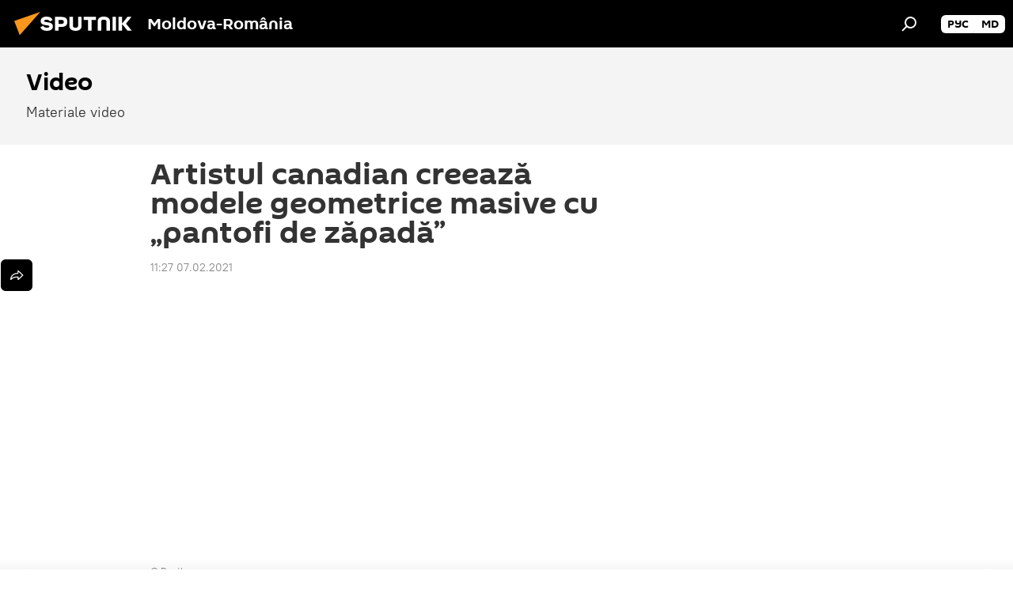

--- FILE ---
content_type: text/html; charset=utf-8
request_url: https://ro.sputniknews.com/20210207/Artistul-canadian-creeaz-modele-geometrice-masive-cu-pantofi-de-zpad-33524912.html
body_size: 15946
content:
<!DOCTYPE html><html lang="ro" data-lang="ron" data-charset="" dir="ltr"><head prefix="og: http://ogp.me/ns# fb: http://ogp.me/ns/fb# article: http://ogp.me/ns/article#"><title>Artistul canadian creează modele geometrice masive cu „pantofi de zăpadă”</title><meta name="description" content="Kim Asmussen Formații geometrice impresionante au putut fi văzute pe câmpurile acoperite de zăpadă din jurul orașului Schreiber din Ontario, în imagini filmate... 07.02.2021, Sputnik Moldova-România"><meta name="keywords" content="multimedia"><meta http-equiv="X-UA-Compatible" content="IE=edge,chrome=1"><meta http-equiv="Content-Type" content="text/html; charset=utf-8"><meta name="robots" content="index, follow, max-image-preview:large"><meta name="viewport" content="width=device-width, initial-scale=1.0, maximum-scale=1.0, user-scalable=yes"><meta name="HandheldFriendly" content="true"><meta name="MobileOptimzied" content="width"><meta name="referrer" content="always"><meta name="format-detection" content="telephone=no"><meta name="format-detection" content="address=no"><link rel="alternate" type="application/rss+xml" href="https://ro.sputniknews.com/export/rss2/archive/index.xml"><link rel="canonical" href="https://ro.sputniknews.com/20210207/Artistul-canadian-creeaz-modele-geometrice-masive-cu-pantofi-de-zpad-33524912.html"><link rel="preload" as="image" href="https://cdnn1.img.md.sputniknews.com/img/07e5/02/07/33524879_6:0:1280:720_1920x0_80_0_0_e17aadfd4d3f5ac0a3d7d1d8f4d3a5aa.jpg.webp" imagesrcset="https://cdnn1.img.md.sputniknews.com/img/07e5/02/07/33524879_6:0:1280:720_640x0_80_0_0_4c87b30826dfb483833cfcfef4dd3bfc.jpg.webp 640w,https://cdnn1.img.md.sputniknews.com/img/07e5/02/07/33524879_6:0:1280:720_1280x0_80_0_0_62e62ff162a6575092f0e8a779bbf0be.jpg.webp 1280w,https://cdnn1.img.md.sputniknews.com/img/07e5/02/07/33524879_6:0:1280:720_1920x0_80_0_0_e17aadfd4d3f5ac0a3d7d1d8f4d3a5aa.jpg.webp 1920w"><link rel="preconnect" href="https://cdnn1.img.md.sputniknews.com/images/"><link rel="dns-prefetch" href="https://cdnn1.img.md.sputniknews.com/images/"><link rel="alternate" hreflang="ro" href="https://ro.sputniknews.com/20210207/Artistul-canadian-creeaz-modele-geometrice-masive-cu-pantofi-de-zpad-33524912.html"><link rel="alternate" hreflang="x-default" href="https://ro.sputniknews.com/20210207/Artistul-canadian-creeaz-modele-geometrice-masive-cu-pantofi-de-zpad-33524912.html"><link rel="apple-touch-icon" sizes="57x57" href="https://cdnn1.img.md.sputniknews.com/i/favicon/favicon-57x57.png"><link rel="apple-touch-icon" sizes="60x60" href="https://cdnn1.img.md.sputniknews.com/i/favicon/favicon-60x60.png"><link rel="apple-touch-icon" sizes="72x72" href="https://cdnn1.img.md.sputniknews.com/i/favicon/favicon-72x72.png"><link rel="apple-touch-icon" sizes="76x76" href="https://cdnn1.img.md.sputniknews.com/i/favicon/favicon-76x76.png"><link rel="apple-touch-icon" sizes="114x114" href="https://cdnn1.img.md.sputniknews.com/i/favicon/favicon-114x114.png"><link rel="apple-touch-icon" sizes="120x120" href="https://cdnn1.img.md.sputniknews.com/i/favicon/favicon-120x120.png"><link rel="apple-touch-icon" sizes="144x144" href="https://cdnn1.img.md.sputniknews.com/i/favicon/favicon-144x144.png"><link rel="apple-touch-icon" sizes="152x152" href="https://cdnn1.img.md.sputniknews.com/i/favicon/favicon-152x152.png"><link rel="apple-touch-icon" sizes="180x180" href="https://cdnn1.img.md.sputniknews.com/i/favicon/favicon-180x180.png"><link rel="icon" type="image/png" sizes="192x192" href="https://cdnn1.img.md.sputniknews.com/i/favicon/favicon-192x192.png"><link rel="icon" type="image/png" sizes="32x32" href="https://cdnn1.img.md.sputniknews.com/i/favicon/favicon-32x32.png"><link rel="icon" type="image/png" sizes="96x96" href="https://cdnn1.img.md.sputniknews.com/i/favicon/favicon-96x96.png"><link rel="icon" type="image/png" sizes="16x16" href="https://cdnn1.img.md.sputniknews.com/i/favicon/favicon-16x16.png"><link rel="manifest" href="/project_data/manifest.json?4"><meta name="msapplication-TileColor" content="#F4F4F4"><meta name="msapplication-TileImage" content="https://cdnn1.img.md.sputniknews.com/i/favicon/favicon-144x144.png"><meta name="theme-color" content="#F4F4F4"><link rel="shortcut icon" href="https://cdnn1.img.md.sputniknews.com/i/favicon/favicon.ico"><meta property="fb:app_id" content="565979577238890"><meta property="fb:pages" content="1244227432255085"><meta name="analytics:lang" content="ron"><meta name="analytics:title" content="Artistul canadian creează modele geometrice masive cu „pantofi de zăpadă”"><meta name="analytics:keyw" content="video, multimedia"><meta name="analytics:rubric" content=""><meta name="analytics:tags" content="Video, Multimedia"><meta name="analytics:site_domain" content="ro.sputniknews.com"><meta name="analytics:article_id" content="33524912"><meta name="analytics:url" content="https://ro.sputniknews.com/20210207/Artistul-canadian-creeaz-modele-geometrice-masive-cu-pantofi-de-zpad-33524912.html"><meta name="analytics:p_ts" content="1612690031"><meta name="analytics:author" content="Sputnik Moldova-România"><meta name="analytics:isscroll" content="0"><meta property="og:url" content="https://ro.sputniknews.com/20210207/Artistul-canadian-creeaz-modele-geometrice-masive-cu-pantofi-de-zpad-33524912.html"><meta property="og:title" content="Artistul canadian creează modele geometrice masive cu „pantofi de zăpadă”"><meta property="og:description" content="Kim Asmussen Formații geometrice impresionante au putut fi văzute pe câmpurile acoperite de zăpadă din jurul orașului Schreiber din Ontario, în imagini filmate în ultimele săptămâni."><meta property="og:type" content="article"><meta property="og:site_name" content="Sputnik Moldova-România"><meta property="og:locale" content="ro_MD"><meta property="og:image" content="https://cdnn1.img.md.sputniknews.com/img/07e5/02/07/33524879_6:0:1280:720_2072x0_60_0_0_1375d69d6e625c66404002b440c1ad34.jpg.webp"><meta name="relap-image" content="https://cdnn1.img.md.sputniknews.com/i/logo/logo-social.png"><meta name="twitter:card" content="summary_large_image"><meta name="twitter:image" content="https://cdnn1.img.md.sputniknews.com/img/07e5/02/07/33524879_6:0:1280:720_2072x0_60_0_0_1375d69d6e625c66404002b440c1ad34.jpg.webp"><meta property="article:published_time" content="20210207T1127+0200"><meta property="article:author" content="Sputnik Moldova-România"><link rel="author" href="https://ro.sputniknews.com"><meta property="article:section" content="Știri"><meta property="article:tag" content="Multimedia"><meta name="relap-entity-id" content="33524912"><meta property="fb:pages" content="1244227432255085"><link rel="amphtml" href="https://ro.sputniknews.com/amp/20210207/Artistul-canadian-creeaz-modele-geometrice-masive-cu-pantofi-de-zpad-33524912.html"><link rel="preload" as="style" onload="this.onload=null;this.rel='stylesheet'" type="text/css" href="https://cdnn1.img.md.sputniknews.com/css/libs/fonts.min.css?911eb65935"><link rel="stylesheet" type="text/css" href="https://cdnn1.img.md.sputniknews.com/css/common.min.css?9149894256"><link rel="stylesheet" type="text/css" href="https://cdnn1.img.md.sputniknews.com/css/article.min.css?913fe17605"><script src="https://cdnn1.img.md.sputniknews.com/min/js/dist/head.js?9c9052ef3"></script><script data-iub-purposes="1">var _paq = _paq || []; (function() {var stackDomain = window.location.hostname.split('.').reverse();var domain = stackDomain[1] + '.' + stackDomain[0];_paq.push(['setCDNMask', new RegExp('cdn(\\w+).img.'+domain)]); _paq.push(['setSiteId', 'sputnik_md']); _paq.push(['trackPageView']); _paq.push(['enableLinkTracking']); var d=document, g=d.createElement('script'), s=d.getElementsByTagName('script')[0]; g.type='text/javascript'; g.defer=true; g.async=true; g.src='//a.sputniknews.com/js/sputnik.js'; s.parentNode.insertBefore(g,s); } )();</script><script type="text/javascript" src="https://cdnn1.img.md.sputniknews.com/min/js/libs/banners/adfx.loader.bind.js?98d724fe2"></script><script>
                (window.yaContextCb = window.yaContextCb || []).push(() => {
                    replaceOriginalAdFoxMethods();
                    window.Ya.adfoxCode.hbCallbacks = window.Ya.adfoxCode.hbCallbacks || [];
                })
            </script><!--В <head> сайта один раз добавьте код загрузчика-->
<script>window.yaContextCb = window.yaContextCb || []</script>
<script src="https://yandex.ru/ads/system/context.js" async></script><script>var endlessScrollFirst = 33524912; var endlessScrollUrl = '/services/article/infinity/'; var endlessScrollAlgorithm = ''; var endlessScrollQueue = [60122689, 60120510, 60073829, 60046531, 60039966, 59980350, 59978923, 59949126, 59946120, 59945929, 59733207, 59686929, 59602564, 59597663, 59573548];</script><script>var endlessScrollFirst = 33524912; var endlessScrollUrl = '/services/article/infinity/'; var endlessScrollAlgorithm = ''; var endlessScrollQueue = [60122689, 60120510, 60073829, 60046531, 60039966, 59980350, 59978923, 59949126, 59946120, 59945929, 59733207, 59686929, 59602564, 59597663, 59573548];</script></head><body id="body" data-ab="a" data-emoji="0" class="site_md m-page-article "><div class="schema_org" itemscope="itemscope" itemtype="https://schema.org/WebSite"><meta itemprop="name" content="Sputnik Moldova-România"><meta itemprop="alternateName" content="Sputnik Moldova-România"><meta itemprop="description" content="Știri de ultimă oră din România și din lume, știri pe surse interne și știri oficiale, externe legate de Rusia, UE, SUA, NATO – pe Sputnik ro"><a itemprop="url" href="https://ro.sputniknews.com" title="Sputnik Moldova-România"> </a><meta itemprop="image" content="https://ro.sputniknews.com/i/logo/logo.png"></div><ul class="schema_org" itemscope="itemscope" itemtype="http://schema.org/BreadcrumbList"><li itemprop="itemListElement" itemscope="itemscope" itemtype="http://schema.org/ListItem"><meta itemprop="name" content="Sputnik Moldova-România"><meta itemprop="position" content="1"><meta itemprop="item" content="https://ro.sputniknews.com"><a itemprop="url" href="https://ro.sputniknews.com" title="Sputnik Moldova-România"> </a></li><li itemprop="itemListElement" itemscope="itemscope" itemtype="http://schema.org/ListItem"><meta itemprop="name" content="Știri"><meta itemprop="position" content="2"><meta itemprop="item" content="https://ro.sputniknews.com/20210207/"><a itemprop="url" href="https://ro.sputniknews.com/20210207/" title="Știri"> </a></li><li itemprop="itemListElement" itemscope="itemscope" itemtype="http://schema.org/ListItem"><meta itemprop="name" content="Artistul canadian creează modele geometrice masive cu „pantofi de zăpadă”"><meta itemprop="position" content="3"><meta itemprop="item" content="https://ro.sputniknews.com/20210207/Artistul-canadian-creeaz-modele-geometrice-masive-cu-pantofi-de-zpad-33524912.html"><a itemprop="url" href="https://ro.sputniknews.com/20210207/Artistul-canadian-creeaz-modele-geometrice-masive-cu-pantofi-de-zpad-33524912.html" title="Artistul canadian creează modele geometrice masive cu „pantofi de zăpadă”"> </a></li></ul><div class="container"><div class="banner m-before-header m-article-desktop" data-position="article_desktop_header" data-infinity="1"><aside class="banner__content"><iframe class="relap-runtime-iframe" style="position:absolute;top:-9999px;left:-9999px;visibility:hidden;" srcdoc="<script src='https://relap.io/v7/relap.js' data-relap-token='HvaPHeJmpVila25r'></script>"></iframe>

<!--AdFox START-->
<!--riaru-->
<!--Площадка: md.sputniknews.ru / * / *-->
<!--Тип баннера: 100%x-->
<!--Расположение: 38323_r-bn23-х120-desk-->
<div id="adfox_article_desk100_120-1_1"></div>
<script>
    window.yaContextCb.push(()=>{
        Ya.adfoxCode.create({
            ownerId: 249922,
        containerId: 'adfox_article_desk100_120-1_1',
            params: {
                pp: 'bqot',
            ps: 'ckbh',
            p2: 'fluh',
            puid1: '',
            puid2: '',
            puid3: '',
            puid4: 'video:multimedia',
            puid5: ''
            }
        })
    })
</script></aside></div><div class="banner m-before-header m-article-mobile" data-position="article_mobile_header" data-infinity="1"><aside class="banner__content"><!--AdFox START-->
<!--riaru-->
<!--Площадка: md.sputniknews.ru / * / *-->
<!--Тип баннера: 100%x-->
<!--Расположение: 38328_r-bn28-х100-mob-->
<div id="adfox_article_mob-1-100-300_1"></div>
<script>
    window.yaContextCb.push(()=>{
        Ya.adfoxCode.create({
            ownerId: 249922,
        containerId: 'adfox_article_mob-1-100-300_1',
            params: {
                pp: 'bqov',
            ps: 'ckbh',
            p2: 'fluh',
            puid1: '',
            puid2: '',
            puid3: '',
            puid4: 'video:multimedia',
            puid5: ''
            }
        })
    })
</script></aside></div></div><div class="page" id="page"><div id="alerts"><script type="text/template" id="alertAfterRegisterTemplate">
                    
                        <div class="auth-alert m-hidden" id="alertAfterRegister">
                            <div class="auth-alert__text">
                                <%- data.success_title %> <br />
                                <%- data.success_email_1 %>
                                <span class="m-email"></span>
                                <%- data.success_email_2 %>
                            </div>
                            <div class="auth-alert__btn">
                                <button class="form__btn m-min m-black confirmEmail">
                                    <%- data.send %>
                                </button>
                            </div>
                        </div>
                    
                </script><script type="text/template" id="alertAfterRegisterNotifyTemplate">
                    
                        <div class="auth-alert" id="alertAfterRegisterNotify">
                            <div class="auth-alert__text">
                                <%- data.golink_1 %>
                                <span class="m-email">
                                    <%- user.mail %>
                                </span>
                                <%- data.golink_2 %>
                            </div>
                            <% if (user.registerConfirmCount <= 2 ) {%>
                                <div class="auth-alert__btn">
                                    <button class="form__btn m-min m-black confirmEmail">
                                        <%- data.send %>
                                    </button>
                                </div>
                            <% } %>
                        </div>
                    
                </script></div><div class="anchor" id="anchor"><div class="header " id="header"><div class="m-relative"><div class="container m-header"><div class="header__wrap"><div class="header__name"><div class="header__logo"><a href="/" title="Sputnik Moldova-România"><svg xmlns="http://www.w3.org/2000/svg" width="176" height="44" viewBox="0 0 176 44" fill="none"><path class="chunk_1" fill-rule="evenodd" clip-rule="evenodd" d="M45.8073 18.3817C45.8073 19.5397 47.1661 19.8409 49.3281 20.0417C54.1074 20.4946 56.8251 21.9539 56.8461 25.3743C56.8461 28.7457 54.2802 30.9568 48.9989 30.9568C44.773 30.9568 42.1067 29.1496 41 26.5814L44.4695 24.5688C45.3754 25.9277 46.5334 27.0343 49.4005 27.0343C51.3127 27.0343 52.319 26.4296 52.319 25.5751C52.319 24.5665 51.6139 24.2163 48.3942 23.866C43.7037 23.3617 41.3899 22.0029 41.3899 18.5824C41.3899 15.9675 43.3511 13 48.9359 13C52.9611 13 55.6274 14.8095 56.4305 17.1746L53.1105 19.1358C53.0877 19.1012 53.0646 19.0657 53.041 19.0295C52.4828 18.1733 51.6672 16.9224 48.6744 16.9224C46.914 16.9224 45.8073 17.4758 45.8073 18.3817ZM67.4834 13.3526H59.5918V30.707H64.0279V26.0794H67.4484C72.1179 26.0794 75.0948 24.319 75.0948 19.6401C75.0854 15.3138 72.6199 13.3526 67.4834 13.3526ZM67.4834 22.206H64.0186V17.226H67.4834C69.8975 17.226 70.654 18.0291 70.654 19.6891C70.6587 21.6527 69.6524 22.206 67.4834 22.206ZM88.6994 24.7206C88.6994 26.2289 87.4924 27.0857 85.3794 27.0857C83.3178 27.0857 82.1597 26.2289 82.1597 24.7206V13.3526H77.7236V25.0264C77.7236 28.6477 80.7425 30.9615 85.4704 30.9615C89.9999 30.9615 93.1168 28.8601 93.1168 25.0264V13.3526H88.6808L88.6994 24.7206ZM136.583 13.3526H132.159V30.7023H136.583V13.3526ZM156.097 13.3526L149.215 21.9235L156.45 30.707H151.066L144.276 22.4559V30.707H139.85V13.3526H144.276V21.8021L151.066 13.3526H156.097ZM95.6874 17.226H101.221V30.707H105.648V17.226H111.181V13.3526H95.6874V17.226ZM113.49 18.7342C113.49 15.2134 116.458 13 121.085 13C125.715 13 128.888 15.0616 128.902 18.7342V30.707H124.466V18.935C124.466 17.6789 123.259 16.8734 121.146 16.8734C119.094 16.8734 117.926 17.6789 117.926 18.935V30.707H113.49V18.7342Z" fill="white"></path><path class="chunk_2" d="M41 7L14.8979 36.5862L8 18.431L41 7Z" fill="#F8961D"></path></svg></a></div><div class="header__project"><span class="header__project-title">Moldova-România</span></div></div><div class="header__controls" data-nosnippet=""><div class="share m-header" data-id="33524912" data-url="https://ro.sputniknews.com/20210207/Artistul-canadian-creeaz-modele-geometrice-masive-cu-pantofi-de-zpad-33524912.html" data-title="Artistul canadian creează modele geometrice masive cu „pantofi de zăpadă”"></div><div class="header__menu"><span class="header__menu-item" data-modal-open="search"><svg class="svg-icon"><use xmlns:xlink="http://www.w3.org/1999/xlink" xlink:href="/i/sprites/package/inline.svg?63#search"></use></svg></span></div><div class="switcher m-double"><div class="switcher__label"><span class="switcher__title"></span><span class="switcher__icon"><svg class="svg-icon"><use xmlns:xlink="http://www.w3.org/1999/xlink" xlink:href="/i/sprites/package/inline.svg?63#arrowDown"></use></svg></span></div><div class="switcher__dropdown"><div translate="no" class="notranslate"><div class="switcher__list"><a href="https://md.sputniknews.ru/" class="switcher__link"><span class="switcher__project">Sputnik Молдова</span><span class="switcher__abbr" data-abbr="рус">рус</span></a><a href="https://md.sputniknews.com/" class="switcher__link"><span class="switcher__project">Sputnik Moldova</span><span class="switcher__abbr" data-abbr="md">md</span></a></div></div></div></div></div></div></div></div></div></div><script>var GLOBAL = GLOBAL || {}; GLOBAL.translate = {}; GLOBAL.rtl = 0; GLOBAL.lang = "ron"; GLOBAL.design = "md"; GLOBAL.charset = ""; GLOBAL.project = "sputnik_md"; GLOBAL.htmlCache = 1; GLOBAL.translate.search = {}; GLOBAL.translate.search.notFound = "Nu a fost găsit nimic"; GLOBAL.translate.search.stringLenght = "Introduceți mai multe litere pentru căutare"; GLOBAL.www = "https://ro.sputniknews.com"; GLOBAL.seo = {}; GLOBAL.seo.title = ""; GLOBAL.seo.keywords = ""; GLOBAL.seo.description = ""; GLOBAL.sock = {}; GLOBAL.sock.server = "https://cm.sputniknews.com/chat"; GLOBAL.sock.lang = "ron"; GLOBAL.sock.project = "sputnik_md"; GLOBAL.social = {}; GLOBAL.social.fbID = "565979577238890"; GLOBAL.share = [ { name: 'twitter', mobile: false },{ name: 'odnoklassniki', mobile: false },{ name: 'telegram', mobile: false },{ name: 'whatsapp', mobile: false },{ name: 'messenger', mobile: true } ]; GLOBAL.csrf_token = ''; GLOBAL.search = {}; GLOBAL.auth = {}; GLOBAL.auth.status = 'error'; GLOBAL.auth.provider = ''; GLOBAL.auth.twitter = '/id/twitter/request/'; GLOBAL.auth.facebook = '/id/facebook/request/'; GLOBAL.auth.vkontakte = '/id/vkontakte/request/'; GLOBAL.auth.google = '/id/google/request/'; GLOBAL.auth.ok = '/id/ok/request/'; GLOBAL.auth.apple = '/id/apple/request/'; GLOBAL.auth.moderator = ''; GLOBAL.user = {}; GLOBAL.user.id = ""; GLOBAL.user.emailActive = ""; GLOBAL.user.registerConfirmCount = 0; GLOBAL.article = GLOBAL.article || {}; GLOBAL.article.id = 33524912; GLOBAL.article.chat_expired = !!1; GLOBAL.chat = GLOBAL.chat || {}; GLOBAL.chat.show = !!1; GLOBAL.locale = {"convertDate":{"yesterday":"Ieri","hours":{"nominative":"%{s} \u043c\u0438\u043d\u0443\u0442\u0443 \u043d\u0430\u0437\u0430\u0434","genitive":"%{s} \u043c\u0438\u043d\u0443\u0442\u044b \u043d\u0430\u0437\u0430\u0434"},"minutes":{"nominative":"%{s} \u0447\u0430\u0441 \u043d\u0430\u0437\u0430\u0434","genitive":"%{s} \u0447\u0430\u0441\u0430 \u043d\u0430\u0437\u0430\u0434"}},"js_templates":{"unread":"\u041d\u0435\u043f\u0440\u043e\u0447\u0438\u0442\u0430\u043d\u043d\u044b\u0435","you":"\u0412\u044b","author":"\u0430\u0432\u0442\u043e\u0440","report":"\u041f\u043e\u0436\u0430\u043b\u043e\u0432\u0430\u0442\u044c\u0441\u044f","reply":"\u041e\u0442\u0432\u0435\u0442\u0438\u0442\u044c","block":"\u0417\u0430\u0431\u043b\u043e\u043a\u0438\u0440\u043e\u0432\u0430\u0442\u044c","remove":"\u0423\u0434\u0430\u043b\u0438\u0442\u044c","closeall":"\u0417\u0430\u043a\u0440\u044b\u0442\u044c \u0432\u0441\u0435","notifications":"Notificaciones","disable_twelve":"\u041e\u0442\u043a\u043b\u044e\u0447\u0438\u0442\u044c \u043d\u0430 12 \u0447\u0430\u0441\u043e\u0432","new_message":"\u041d\u043e\u0432\u043e\u0435 \u0441\u043e\u043e\u0431\u0449\u0435\u043d\u0438\u0435 \u043e\u0442sputniknews.ru","acc_block":"\u0412\u0430\u0448 \u0430\u043a\u043a\u0430\u0443\u043d\u0442 \u0437\u0430\u0431\u043b\u043e\u043a\u0438\u0440\u043e\u0432\u0430\u043d \u0430\u0434\u043c\u0438\u043d\u0438\u0441\u0442\u0440\u0430\u0442\u043e\u0440\u043e\u043c \u0441\u0430\u0439\u0442\u0430","acc_unblock":"\u0412\u0430\u0448 \u0430\u043a\u043a\u0430\u0443\u043d\u0442 \u0440\u0430\u0437\u0431\u043b\u043e\u043a\u0438\u0440\u043e\u0432\u0430\u043d \u0430\u0434\u043c\u0438\u043d\u0438\u0441\u0442\u0440\u0430\u0442\u043e\u0440\u043e\u043c \u0441\u0430\u0439\u0442\u0430","you_subscribe_1":"\u0412\u044b \u043f\u043e\u0434\u043f\u0438\u0441\u0430\u043d\u044b \u043d\u0430 \u0442\u0435\u043c\u0443 ","you_subscribe_2":"\u0423\u043f\u0440\u0430\u0432\u043b\u044f\u0442\u044c \u0441\u0432\u043e\u0438\u043c\u0438 \u043f\u043e\u0434\u043f\u0438\u0441\u043a\u0430\u043c\u0438 \u0432\u044b \u043c\u043e\u0436\u0435\u0442\u0435 \u0432 \u043b\u0438\u0447\u043d\u043e\u043c \u043a\u0430\u0431\u0438\u043d\u0435\u0442\u0435","you_received_warning_1":"\u0412\u044b \u043f\u043e\u043b\u0443\u0447\u0438\u043b\u0438 ","you_received_warning_2":" \u043f\u0440\u0435\u0434\u0443\u043f\u0440\u0435\u0436\u0434\u0435\u043d\u0438\u0435. \u0423\u0432\u0430\u0436\u0430\u0439\u0442\u0435 \u0434\u0440\u0443\u0433\u0438\u0445 \u0443\u0447\u0430\u0441\u0442\u043d\u0438\u043a\u043e\u0432 \u0438 \u043d\u0435 \u043d\u0430\u0440\u0443\u0448\u0430\u0439\u0442\u0435 \u043f\u0440\u0430\u0432\u0438\u043b\u0430 \u043a\u043e\u043c\u043c\u0435\u043d\u0442\u0438\u0440\u043e\u0432\u0430\u043d\u0438\u044f. \u041f\u043e\u0441\u043b\u0435 \u0442\u0440\u0435\u0442\u044c\u0435\u0433\u043e \u043d\u0430\u0440\u0443\u0448\u0435\u043d\u0438\u044f \u0432\u044b \u0431\u0443\u0434\u0435\u0442\u0435 \u0437\u0430\u0431\u043b\u043e\u043a\u0438\u0440\u043e\u0432\u0430\u043d\u044b \u043d\u0430 12 \u0447\u0430\u0441\u043e\u0432.","block_time":"\u0421\u0440\u043e\u043a \u0431\u043b\u043e\u043a\u0438\u0440\u043e\u0432\u043a\u0438: ","hours":" \u0447\u0430\u0441\u043e\u0432","forever":"\u043d\u0430\u0432\u0441\u0435\u0433\u0434\u0430","feedback":"\u0421\u0432\u044f\u0437\u0430\u0442\u044c\u0441\u044f","my_subscriptions":"\u041c\u043e\u0438 \u043f\u043e\u0434\u043f\u0438\u0441\u043a\u0438","rules":"\u041f\u0440\u0430\u0432\u0438\u043b\u0430 \u043a\u043e\u043c\u043c\u0435\u043d\u0442\u0438\u0440\u043e\u0432\u0430\u043d\u0438\u044f \u043c\u0430\u0442\u0435\u0440\u0438\u0430\u043b\u043e\u0432","chat":"\u0427\u0430\u0442: ","chat_new_messages":"\u041d\u043e\u0432\u044b\u0435 \u0441\u043e\u043e\u0431\u0449\u0435\u043d\u0438\u044f \u0432 \u0447\u0430\u0442\u0435","chat_moder_remove_1":"\u0412\u0430\u0448\u0435 \u0441\u043e\u043e\u0431\u0449\u0435\u043d\u0438\u0435 ","chat_moder_remove_2":" \u0431\u044b\u043b\u043e \u0443\u0434\u0430\u043b\u0435\u043d\u043e \u0430\u0434\u043c\u0438\u043d\u0438\u0441\u0442\u0440\u0430\u0442\u043e\u0440\u043e\u043c","chat_close_time_1":"\u0412 \u0447\u0430\u0442\u0435 \u043d\u0438\u043a\u0442\u043e \u043d\u0435 \u043f\u0438\u0441\u0430\u043b \u0431\u043e\u043b\u044c\u0448\u0435 12 \u0447\u0430\u0441\u043e\u0432, \u043e\u043d \u0437\u0430\u043a\u0440\u043e\u0435\u0442\u0441\u044f \u0447\u0435\u0440\u0435\u0437 ","chat_close_time_2":" \u0447\u0430\u0441\u043e\u0432","chat_new_emoji_1":"\u041d\u043e\u0432\u044b\u0435 \u0440\u0435\u0430\u043a\u0446\u0438\u0438 ","chat_new_emoji_2":" \u0432\u0430\u0448\u0435\u043c\u0443 \u0441\u043e\u043e\u0431\u0449\u0435\u043d\u0438\u044e ","chat_message_reply_1":"\u041d\u0430 \u0432\u0430\u0448 \u043a\u043e\u043c\u043c\u0435\u043d\u0442\u0430\u0440\u0438\u0439 ","chat_message_reply_2":" \u043e\u0442\u0432\u0435\u0442\u0438\u043b \u043f\u043e\u043b\u044c\u0437\u043e\u0432\u0430\u0442\u0435\u043b\u044c ","emoji_1":"\u00cemi place","emoji_2":"Z\u00e2mbet","emoji_3":"Mirare","emoji_4":"Triste\u021be","emoji_5":"Revolt\u0103tor","emoji_6":"Nu-mi place","site_subscribe_podcast":{"success":"\u0421\u043f\u0430\u0441\u0438\u0431\u043e, \u0432\u044b \u043f\u043e\u0434\u043f\u0438\u0441\u0430\u043d\u044b \u043d\u0430 \u0440\u0430\u0441\u0441\u044b\u043b\u043a\u0443! \u041d\u0430\u0441\u0442\u0440\u043e\u0438\u0442\u044c \u0438\u043b\u0438 \u043e\u0442\u043c\u0435\u043d\u0438\u0442\u044c \u043f\u043e\u0434\u043f\u0438\u0441\u043a\u0443 \u043c\u043e\u0436\u043d\u043e \u0432 \u043b\u0438\u0447\u043d\u043e\u043c \u043a\u0430\u0431\u0438\u043d\u0435\u0442\u0435","subscribed":"\u0412\u044b \u0443\u0436\u0435 \u043f\u043e\u0434\u043f\u0438\u0441\u0430\u043d\u044b \u043d\u0430 \u044d\u0442\u0443 \u0440\u0430\u0441\u0441\u044b\u043b\u043a\u0443","error":"\u041f\u0440\u043e\u0438\u0437\u043e\u0448\u043b\u0430 \u043d\u0435\u043f\u0440\u0435\u0434\u0432\u0438\u0434\u0435\u043d\u043d\u0430\u044f \u043e\u0448\u0438\u0431\u043a\u0430. \u041f\u043e\u0436\u0430\u043b\u0443\u0439\u0441\u0442\u0430, \u043f\u043e\u0432\u0442\u043e\u0440\u0438\u0442\u0435 \u043f\u043e\u043f\u044b\u0442\u043a\u0443 \u043f\u043e\u0437\u0436\u0435"}},"smartcaptcha":{"site_key":"ysc1_Zf0zfLRI3tRHYHJpbX6EjjBcG1AhG9LV0dmZQfJu8ba04c1b"}}; GLOBAL = {...GLOBAL, ...{"subscribe":{"email":"Introduce\u021bi adresa de e-mail","button":"Abonare","send":"Mul\u021bumim, v-a fost expediat un e-mail cu link pentru confirmarea abon\u0103rii","subscribe":"Mul\u021bumim, sunte\u021bi abonat la newsletter! Pute\u021bi configura sau anula abonamentul \u00een cabinetul personal","confirm":"Sunte\u021bi deja abonat la acest newsletter","registration":{"@attributes":{"button":"\u0417\u0430\u0440\u0435\u0433\u0438\u0441\u0442\u0440\u0438\u0440\u043e\u0432\u0430\u0442\u044c\u0441\u044f"}},"social":{"@attributes":{"count":"11"},"comment":[{},{}],"item":[{"@attributes":{"type":"yt","title":"YouTube"}},{"@attributes":{"type":"sc","title":"SoundCloud"}},{"@attributes":{"type":"ok","title":"odnoklassniki"}},{"@attributes":{"type":"tw","title":"twitter"}},{"@attributes":{"type":"tam","title":"tamtam"}},{"@attributes":{"type":"vk","title":"vkontakte"}},{"@attributes":{"type":"tg","title":"telegram"}},{"@attributes":{"type":"yd","title":"yandex dzen"}},{"@attributes":{"type":"vb","title":"viber"}}]}}}}; GLOBAL.js = {}; GLOBAL.js.videoplayer = "https://cdnn1.img.md.sputniknews.com/min/js/dist/videoplayer.js?9651130d6"; GLOBAL.userpic = "/userpic/"; GLOBAL.gmt = ""; GLOBAL.tz = "+0200"; GLOBAL.projectList = [ { title: 'Internațional', country: [ { title: 'Engleză', url: 'https://sputnikglobe.com', flag: 'flags-INT', lang: 'International', lang2: 'English' }, ] }, { title: 'Orientul Mijlociu', country: [ { title: 'Arabă', url: 'https://sarabic.ae/', flag: 'flags-INT', lang: 'Sputnik عربي', lang2: 'Arabic' }, { title: 'Turcă', url: 'https://anlatilaninotesi.com.tr/', flag: 'flags-TUR', lang: 'Türkiye', lang2: 'Türkçe' }, { title: 'Farsi', url: 'https://spnfa.ir/', flag: 'flags-INT', lang: 'Sputnik ایران', lang2: 'Persian' }, { title: 'Dari', url: 'https://sputnik.af/', flag: 'flags-INT', lang: 'Sputnik افغانستان', lang2: 'Dari' }, ] }, { title: 'America Latină', country: [ { title: 'Spaniolă', url: 'https://noticiaslatam.lat/', flag: 'flags-INT', lang: 'Mundo', lang2: 'Español' }, { title: 'Portugheză', url: 'https://noticiabrasil.net.br/', flag: 'flags-BRA', lang: 'Brasil', lang2: 'Português' }, ] }, { title: 'Asia de Sud', country: [ { title: 'Hindi', url: 'https://hindi.sputniknews.in', flag: 'flags-IND', lang: 'भारत', lang2: 'हिंदी' }, { title: 'Engleză', url: 'https://sputniknews.in', flag: 'flags-IND', lang: 'India', lang2: 'English' }, ] }, { title: 'Asia de Est și de Sud-Est', country: [ { title: 'Vietnameză', url: 'https://kevesko.vn/', flag: 'flags-VNM', lang: 'Việt Nam', lang2: 'Tiếng Việt' }, { title: 'Japoneză', url: 'https://sputniknews.jp/', flag: 'flags-JPN', lang: '日本', lang2: '日本語' }, { title: 'Chineză', url: 'https://sputniknews.cn/', flag: 'flags-CHN', lang: '中国', lang2: '中文' }, ] }, { title: 'Asia Centrală', country: [ { title: 'Cazahă', url: 'https://sputnik.kz/', flag: 'flags-KAZ', lang: 'Қазақстан', lang2: 'Қазақ тілі' }, { title: 'Kirghiză', url: 'https://sputnik.kg/', flag: 'flags-KGZ', lang: 'Кыргызстан', lang2: 'Кыргызча' }, { title: 'Uzbecă', url: 'https://oz.sputniknews.uz/', flag: 'flags-UZB', lang: 'Oʻzbekiston', lang2: 'Ўзбекча' }, { title: 'Tadjică', url: 'https://sputnik.tj/', flag: 'flags-TJK', lang: 'Тоҷикистон', lang2: 'Тоҷикӣ' }, ] }, { title: 'Africa', country: [ { title: 'Franceză', url: 'https://fr.sputniknews.africa/', flag: 'flags-INT', lang: 'Afrique', lang2: 'Français' }, { title: 'Engleză', url: 'https://en.sputniknews.africa', flag: 'flags-INT', lang: 'Africa', lang2: 'English' }, ] }, { title: 'Caucaz', country: [ { title: 'Armeană', url: 'https://arm.sputniknews.ru/', flag: 'flags-ARM', lang: 'Արմենիա', lang2: 'Հայերեն' }, { title: 'Abhază', url: 'https://sputnik-abkhazia.info/', flag: 'flags-ABH', lang: 'Аҧсны', lang2: 'Аҧсышәала' }, { title: 'Osetă', url: 'https://sputnik-ossetia.com/', flag: 'flags-OST', lang: 'Хуссар Ирыстон', lang2: 'Иронау' }, { title: 'Georgiană', url: 'https://sputnik-georgia.com/', flag: 'flags-GEO', lang: 'საქართველო', lang2: 'ქართული' }, { title: 'Azeră', url: 'https://sputnik.az/', flag: 'flags-AZE', lang: 'Azərbaycan', lang2: 'Аzərbaycanca' }, ] }, { title: 'Europa', country: [ { title: 'Sârbă', url: 'https://sputnikportal.rs/', flag: 'flags-SRB', lang: 'Србиjа', lang2: 'Српски' }, { title: 'Rusă', url: 'https://lv.sputniknews.ru/', flag: 'flags-LVA', lang: 'Latvija', lang2: 'Русский' }, { title: 'Rusă', url: 'https://lt.sputniknews.ru/', flag: 'flags-LTU', lang: 'Lietuva', lang2: 'Русский' }, { title: 'Moldovenească', url: 'https://md.sputniknews.com/', flag: 'flags-MDA', lang: 'Moldova', lang2: 'Moldovenească' }, { title: 'Belarusă', url: 'https://bel.sputnik.by/', flag: 'flags-BLR', lang: 'Беларусь', lang2: 'Беларускi' } ] }, ];</script><div class="wrapper" id="endless" data-infinity-max-count="2"><div class="endless__item " data-infinity="1" data-supertag="1" data-remove-fat="0" data-advertisement-project="0" data-remove-advertisement="0" data-id="33524912" data-date="20210207" data-endless="1" data-domain="ro.sputniknews.com" data-project="sputnik_md" data-url="/20210207/Artistul-canadian-creeaz-modele-geometrice-masive-cu-pantofi-de-zpad-33524912.html" data-full-url="https://ro.sputniknews.com/20210207/Artistul-canadian-creeaz-modele-geometrice-masive-cu-pantofi-de-zpad-33524912.html" data-title="Artistul canadian creează modele geometrice masive cu „pantofi de zăpadă”" data-published="2021-02-07T11:27+0200" data-text-length="0" data-keywords="multimedia" data-author="Sputnik Moldova-România" data-analytics-keyw="multimedia" data-analytics-rubric="" data-analytics-tags="Video, Multimedia" data-article-show="" data-chat-expired="" data-pts="1612690031" data-article-type="video" data-is-scroll="1" data-head-title="Artistul canadian creează modele geometrice masive cu „pantofi de zăpadă” - Sputnik Moldova-România, 07.02.2021"><a href="/video/" class="container article__supertag-header m-video " title="Video"><div class="article__supertag-header-align"><div class="article__supertag-header-title">Video</div><div class="article__supertag-header-announce">Materiale video</div></div></a><div class="container m-content"><div class="layout"><div class="article "><div class="article__meta" itemscope="" itemtype="https://schema.org/Article"><div itemprop="mainEntityOfPage">https://ro.sputniknews.com/20210207/Artistul-canadian-creeaz-modele-geometrice-masive-cu-pantofi-de-zpad-33524912.html</div><a itemprop="url" href="https://ro.sputniknews.com/20210207/Artistul-canadian-creeaz-modele-geometrice-masive-cu-pantofi-de-zpad-33524912.html" title="Artistul canadian creează modele geometrice masive cu „pantofi de zăpadă”"></a><div itemprop="headline">Artistul canadian creează modele geometrice masive cu „pantofi de zăpadă”</div><div itemprop="name">Artistul canadian creează modele geometrice masive cu „pantofi de zăpadă”</div><div itemprop="alternateName">Sputnik Moldova-România</div><div itemprop="description">Kim Asmussen Formații geometrice impresionante au putut fi văzute pe câmpurile acoperite de zăpadă din jurul orașului Schreiber din Ontario, în imagini filmate... 07.02.2021, Sputnik Moldova-România</div><div itemprop="datePublished">2021-02-07T11:27+0200</div><div itemprop="dateCreated">2021-02-07T11:27+0200</div><div itemprop="dateModified">2021-02-07T11:27+0200</div><div itemprop="associatedMedia">https://cdnn1.img.md.sputniknews.com/img/07e5/02/07/33524879_6:0:1280:720_1920x0_80_0_0_e17aadfd4d3f5ac0a3d7d1d8f4d3a5aa.jpg.webp</div><div itemprop="copyrightHolder" itemscope="" itemtype="http://schema.org/Organization"><div itemprop="name">Sputnik Moldova-România</div><a itemprop="url" href="https://ro.sputniknews.com" title="Sputnik Moldova-România"> </a><div itemprop="email">media@sputniknews.com</div><div itemprop="telephone">+74956456601</div><div itemprop="legalName">MIA „Rossiya Segodnya“</div><div itemprop="logo" itemscope="" itemtype="https://schema.org/ImageObject"><a itemprop="url" href="https://ro.sputniknews.com/i/logo/logo.png" title="Sputnik Moldova-România"> </a><a itemprop="contentUrl" href="https://ro.sputniknews.com/i/logo/logo.png" title="Sputnik Moldova-România"> </a><div itemprop="width">252</div><div itemprop="height">60</div></div></div><div itemprop="copyrightYear">2021</div><div itemprop="creator" itemscope="" itemtype="http://schema.org/Organization"><div itemprop="name">Sputnik Moldova-România</div><a itemprop="url" href="https://ro.sputniknews.com" title="Sputnik Moldova-România"> </a><div itemprop="email">media@sputniknews.com</div><div itemprop="telephone">+74956456601</div><div itemprop="legalName">MIA „Rossiya Segodnya“</div><div itemprop="logo" itemscope="" itemtype="https://schema.org/ImageObject"><a itemprop="url" href="https://ro.sputniknews.com/i/logo/logo.png" title="Sputnik Moldova-România"> </a><a itemprop="contentUrl" href="https://ro.sputniknews.com/i/logo/logo.png" title="Sputnik Moldova-România"> </a><div itemprop="width">252</div><div itemprop="height">60</div></div></div><div itemprop="genre">Știri</div><div itemprop="inLanguage">ro_MD</div><div itemprop="sourceOrganization" itemscope="" itemtype="http://schema.org/Organization"><div itemprop="name">Sputnik Moldova-România</div><a itemprop="url" href="https://ro.sputniknews.com" title="Sputnik Moldova-România"> </a><div itemprop="email">media@sputniknews.com</div><div itemprop="telephone">+74956456601</div><div itemprop="legalName">MIA „Rossiya Segodnya“</div><div itemprop="logo" itemscope="" itemtype="https://schema.org/ImageObject"><a itemprop="url" href="https://ro.sputniknews.com/i/logo/logo.png" title="Sputnik Moldova-România"> </a><a itemprop="contentUrl" href="https://ro.sputniknews.com/i/logo/logo.png" title="Sputnik Moldova-România"> </a><div itemprop="width">252</div><div itemprop="height">60</div></div></div><div itemprop="image" itemscope="" itemtype="https://schema.org/ImageObject"><a itemprop="url" href="https://cdnn1.img.md.sputniknews.com/img/07e5/02/07/33524879_6:0:1280:720_1920x0_80_0_0_e17aadfd4d3f5ac0a3d7d1d8f4d3a5aa.jpg.webp" title='Step by step! Canadian artist creates massive geometric patterns with "snowshoes"'></a><a itemprop="contentUrl" href="https://cdnn1.img.md.sputniknews.com/img/07e5/02/07/33524879_6:0:1280:720_1920x0_80_0_0_e17aadfd4d3f5ac0a3d7d1d8f4d3a5aa.jpg.webp" title='Step by step! Canadian artist creates massive geometric patterns with "snowshoes"'></a><div itemprop="width">1920</div><div itemprop="height">1080</div><div itemprop="representativeOfPage">true</div></div><a itemprop="thumbnailUrl" href="https://cdnn1.img.md.sputniknews.com/img/07e5/02/07/33524879_6:0:1280:720_1920x0_80_0_0_e17aadfd4d3f5ac0a3d7d1d8f4d3a5aa.jpg.webp"></a><div itemprop="image" itemscope="" itemtype="https://schema.org/ImageObject"><a itemprop="url" href="https://cdnn1.img.md.sputniknews.com/img/07e5/02/07/33524879_134:0:1280:720_1920x0_80_0_0_e2967c4536c9d2b4b5e2e8c5266c16a2.jpg.webp" title='Step by step! Canadian artist creates massive geometric patterns with "snowshoes"'></a><a itemprop="contentUrl" href="https://cdnn1.img.md.sputniknews.com/img/07e5/02/07/33524879_134:0:1280:720_1920x0_80_0_0_e2967c4536c9d2b4b5e2e8c5266c16a2.jpg.webp" title='Step by step! Canadian artist creates massive geometric patterns with "snowshoes"'></a><div itemprop="width">1920</div><div itemprop="height">1440</div><div itemprop="representativeOfPage">true</div></div><a itemprop="thumbnailUrl" href="https://cdnn1.img.md.sputniknews.com/img/07e5/02/07/33524879_134:0:1280:720_1920x0_80_0_0_e2967c4536c9d2b4b5e2e8c5266c16a2.jpg.webp">https://cdnn1.img.md.sputniknews.com/img/07e5/02/07/33524879_134:0:1280:720_1920x0_80_0_0_e2967c4536c9d2b4b5e2e8c5266c16a2.jpg.webp</a><div itemprop="image" itemscope="" itemtype="https://schema.org/ImageObject"><a itemprop="url" href="https://cdnn1.img.md.sputniknews.com/img/07e5/02/07/33524879_392:0:1046:720_1920x0_80_0_0_89ad6c99d885210be747411f09464e29.jpg.webp" title='Step by step! Canadian artist creates massive geometric patterns with "snowshoes"'></a><a itemprop="contentUrl" href="https://cdnn1.img.md.sputniknews.com/img/07e5/02/07/33524879_392:0:1046:720_1920x0_80_0_0_89ad6c99d885210be747411f09464e29.jpg.webp" title='Step by step! Canadian artist creates massive geometric patterns with "snowshoes"'></a><div itemprop="width">1920</div><div itemprop="height">1920</div><div itemprop="representativeOfPage">true</div></div><a itemprop="thumbnailUrl" href="https://cdnn1.img.md.sputniknews.com/img/07e5/02/07/33524879_392:0:1046:720_1920x0_80_0_0_89ad6c99d885210be747411f09464e29.jpg.webp" title='Step by step! Canadian artist creates massive geometric patterns with "snowshoes"'></a><div itemprop="publisher" itemscope="" itemtype="http://schema.org/Organization"><div itemprop="name">Sputnik Moldova-România</div><a itemprop="url" href="https://ro.sputniknews.com" title="Sputnik Moldova-România"> </a><div itemprop="email">media@sputniknews.com</div><div itemprop="telephone">+74956456601</div><div itemprop="legalName">MIA „Rossiya Segodnya“</div><div itemprop="logo" itemscope="" itemtype="https://schema.org/ImageObject"><a itemprop="url" href="https://ro.sputniknews.com/i/logo/logo.png" title="Sputnik Moldova-România"> </a><a itemprop="contentUrl" href="https://ro.sputniknews.com/i/logo/logo.png" title="Sputnik Moldova-România"> </a><div itemprop="width">252</div><div itemprop="height">60</div></div></div><div itemprop="author" itemscope="" itemtype="https://schema.org/Person"><div itemprop="name">Sputnik Moldova-România</div></div><div itemprop="keywords">multimedia</div><div itemprop="about" itemscope="" itemtype="https://schema.org/Thing"><div itemprop="name">multimedia</div></div></div><div class="article__header"><h1 class="article__title">Artistul canadian creează modele geometrice masive cu „pantofi de zăpadă”</h1><div class="article__info " data-nosnippet=""><div class="article__info-date"><a href="/20210207/" class="" title="Arhiva știrilor" data-unixtime="1612690031">11:27 07.02.2021</a> </div><div class="article__view" data-id="33524912"></div></div><div class="article__announce"><div class="media" data-media-tipe="s405x229"><div class="media__size"><div class="media__external"><iframe src="//www.youtube.com/embed/d8CFIiednow?rel=0" style="width:600px;  height:338px;" frameborder="0" scrolling="no" webkitallowfullscreen="true" mozallowfullscreen="true" allowfullscreen="true"></iframe></div><div class="media__copyright " data-nosnippet=""><div class="media__copyright-item m-copyright">© <a href="http://www.ruptly.tv/" title="Ruptly">Ruptly</a></div></div></div></div></div><div class="article__news-services-subscribe" data-modal-open="subscribe"><span class="article__news-services-subscribe-label">Abonare</span><ul class="article__news-services-subscribe-list"><li class="article__news-services-subscribe-item social-service" title="OK" data-name="odnoklassniki"><svg class="svg-icon"><use xmlns:xlink="http://www.w3.org/1999/xlink" xlink:href="/i/sprites/package/inline.svg?63#odnoklassniki"></use></svg></li></ul></div><div class="article__announce-text">Kim Asmussen Formații geometrice impresionante au putut fi văzute pe câmpurile acoperite de zăpadă din jurul orașului Schreiber din Ontario, în imagini filmate în ultimele săptămâni. </div></div><div class="article__body"><div class="article__block" data-type="text"><div class="article__text"><p>Artistul acestor forme magnifice este Kim Asmussen, un șef pensionar în vârstă de 62 de ani, care încearcă să lupte împotriva disperării pandemice, precum și a iernilor lungi și dure, cu ajutorul „artei cu zăpadă”. Kim Asmussen a început să creeze modelele anul trecut și a realizat în jur de 20 de lucrări de artă „cu zăpadă de zăpadă” în total. Pentru a planifica schițele lucrărilor sale colosale, Asmussen folosește un software special pentru a-și proiecta ideile înainte de a le crea în zăpadă. Până în prezent, cea mai mare creație a sa are aproximativ 400 de metri (1.312 picioare) în diametru. Toată această lucrare se topește încet, deoarece majoritatea creațiilor lui Asmussen nu durează mai mult de câteva zile. Cu ajutorul fotografiei cu drone, el ține evidența creației sale filmându-le și făcându-le fotografii.</p></div></div></div><div class="article__footer"><div class="article__share"><div class="article__sharebar" data-nosnippet=""><span class="share m-article" data-id="33524912" data-url="https://ro.sputniknews.com/20210207/Artistul-canadian-creeaz-modele-geometrice-masive-cu-pantofi-de-zpad-33524912.html" data-title="Artistul canadian creează modele geometrice masive cu „pantofi de zăpadă”" data-hideMore="true"></span></div></div><ul class="tags m-noButton m-mb20"><li class="tag  m-supertag" data-sid="video" data-type="supertag"><a href="/video/" class="tag__text" title="Video">Video</a></li><li class="tag  " data-sid="multimedia" data-type="tag"><a href="/multimedia/" class="tag__text" title="Multimedia">Multimedia</a></li></ul><div class="article__userbar-loader" data-nosnippet=""><span class="loader"><i></i></span></div></div></div><div class="sidebar"><div class="banner m-right-second m-article-desktop m-fixed-top" data-position="article_desktop_right-2" data-infinity="1" data-changed-id="adfox_article_right_2_33524912"><aside class="banner__content"><!--AdFox START-->
<!--riaru-->
<!--Площадка: md.sputniknews.ru / * / *-->
<!--Тип баннера: 100%x-->
<!--Расположение: 38342_r-bn42-300x600-desk-->
<div id="adfox_article_desk300_600_1"></div>
<script>
    window.yaContextCb.push(()=>{
        Ya.adfoxCode.create({
            ownerId: 249922,
        containerId: 'adfox_article_desk300_600_1',
            params: {
                pp: 'bqoz',
            ps: 'ckbh',
            p2: 'fluh',
            puid1: '',
            puid2: '',
            puid3: '',
            puid4: 'video:multimedia',
            puid5: ''
            }
        })
    })
</script></aside></div></div></div></div></div></div><div class="footer"><div class="container"><div class="footer__topline"><div class="footer__logo"><i class="footer__logo-icon"><img src="https://cdnn1.img.md.sputniknews.com/i/logo/logo.svg" width="170" height="43" alt="Sputnik Moldova-România"></i><span class="footer__logo-title">Moldova-România</span></div><div class="footer__menu"><div class="footer__menu-item"><a href="/politics/" class="footer__menu-link" title="Politică">Politică</a></div><div class="footer__menu-item"><a href="/society/" class="footer__menu-link" title="Societate">Societate</a></div><div class="footer__menu-item"><a href="/economics/" class="footer__menu-link" title="Economie">Economie</a></div><div class="footer__menu-item"><a href="/Rusia/" class="footer__menu-link" title="Rusia">Rusia</a></div><div class="footer__menu-item"><a href="/International/" class="footer__menu-link" title="Internaţional">Internaţional</a></div><div class="footer__menu-item"><a href="/analize-opinii/" class="footer__menu-link" title="Analize și opinii">Analize și opinii</a></div><div class="footer__menu-item"><a href="/columnists/" class="footer__menu-link" title="EDITORIALIST">EDITORIALIST</a></div><div class="footer__menu-item"><a href="/video/" class="footer__menu-link" title="Video">Video</a></div><div class="footer__menu-item"><a href="/photo/" class="footer__menu-link" title="Foto">Foto</a></div></div></div></div><div class="container"><div class="footer__social" data-nosnippet=""></div></div><div class="footer__background"><div class="container"><div class="footer__grid"><div class="footer__content"><ul class="footer__nav"><li class="footer__nav-item" data-id="16942394"><a href="/docs/index.html" class="footer__nav-link" title="Despre proiect" target="_blank" rel="noopener">Despre proiect</a></li><li class="footer__nav-item" data-id="17834808"><a href="/docs/terms_of_use.html" class="footer__nav-link" title="Reguli de utilizare" target="_blank" rel="noopener">Reguli de utilizare</a></li><li class="footer__nav-item" data-id="9633064"><a href="/docs/contact.html" class="footer__nav-link" title="Contacte" target="_blank" rel="noopener">Contacte</a></li><li class="footer__nav-item" data-id="9080145"><a href="/docs/marketing.html" class="footer__nav-link" title="Reclamă" target="_blank" rel="noopener">Reclamă</a></li><li class="footer__nav-item" data-id="56316227"><a href="https://ro.sputniknews.com/docs/privacy_policy.html" class="footer__nav-link" title="Politica de confidențialitate" target="_blank" rel="noopener">Politica de confidențialitate</a></li><li class="footer__nav-item" data-id="56316224"><a href="https://ro.sputniknews.com/docs/cookie_policy.html" class="footer__nav-link" title="Politica privind cookie-urile" target="_blank" rel="noopener">Politica privind cookie-urile</a></li><li class="footer__nav-item" data-id="57053448"><button class="footer__nav-link" title="Feedback" data-modal-open="feedbackprivacy">Feedback</button></li></ul><div class="footer__information"></div></div><div class="footer__apps" data-nosnippet=""><a target="_blank" rel="noopener" class="footer__apps-link m-google" style="margin-left:0" title="Android APK" href="https://sputnik-apk.ru/sputnik.apk"><img src="/i/apps/android_apk.svg" alt="Android APK"></a></div><div class="footer__copyright" data-nosnippet="">© 2026 Sputnik  
            
                Toate drepturile sunt garantate. 18+
            
        </div></div></div></div></div><script src="https://cdnn1.img.md.sputniknews.com/min/js/dist/footer.js?991aa009e"></script><script>
                var player_locale = {
                    
                        "LIVE": "ÎN EMISIE",
                        "Play Video": "Reproduce video",
                        "Play": "Reproducere",
                        "Pause": "Pauză",
                        "Current Time": "Vremea curentă",
                        "Duration Time": "Durata",
                        "Remaining Time": "Timpul rămas",
                        "Stream Type": "Formatul fluxului",
                        "Loaded": "Încărcare",
                        "Progress": "Progres",
                        "Fullscreen": "Regim full screen",
                        "Non-Fullscreen": "Părăsirea regimului full screen",
                        "Mute": "Fără sunet",
                        "Unmute": "Cu sunet",
                        "Playback Rate": "Viteza de reproducere",
                        "Close Modal Dialog": "Închidere",
                        "Close": "Închidere",
                        "Download": "Descărcare",
                        "Subscribe": "Abonare",
                        "More": "Vizionarea tuturor episoadelor",
                        "About": "Despre ediție",
                        "You aborted the media playback": "Ați întrerupt reproducerea video",
                        "A network error caused the media download to fail part-way.": "O eroare de rețea a întrerupt descărcarea video",
                        "The media could not be loaded, either because the server or network failed or because the format is not supported.": "Imposibil de descărcat videoclipuri din cauza unei erori de rețea sau server sau nu este acceptat formatul.",
                        "The media playback was aborted due to a corruption problem or because the media used features your browser did not support.": "Reproducerea videoclipului a fost întreruptă din cauza deteriorării sau a faptului că materialul video utilizează funcții care nu sunt acceptate de browserul dvs.",
                        "No compatible source was found for this media.": "Nu există surse compatibile pentru acest video",
                        "The media is encrypted and we do not have the keys to decrypt it.": "Video este codificat și nu avem chei pentru decodificare.",
                        "Download video": "Descărcare",
                        "Link": "Link",
                        "Copy Link": "Copy Link",
                        "Get Code": "Get Code",
                        "Views": "Views",
                        "Repeat": "Repeat"
                };
            
            if ( document.querySelectorAll('.video-js').length && !window.videojs ) {
                loadJS("https://cdnn1.img.md.sputniknews.com/min/js/dist/videoplayer.js?9651130d6", function() {
                    
                        videojs.addLanguage("ru", player_locale);
                    
                });
            }
        </script><script async="async" src="https://cdnn1.img.md.sputniknews.com/min/js/libs/locale/md.js?94755745d"></script><script async="async" src="https://cdnn1.img.md.sputniknews.com/min/js/dist/article.js?9c527ad8?110000016611"></script><script src="/project_data/firebase-config.js"></script><script src="https://cdnn1.img.md.sputniknews.com/min/js/dist/firebase.js?9ff581753"></script><script data-iub-purposes="1" src="https://cdnn1.img.md.sputniknews.com/min/js/firebase/fbcheck2.min.js?9f8bee56c"></script><script>
                if (typeof lazyloadScript === 'function') {
                    lazyloadScript(".article__vk", function() {
                       (function(d, s, id) { var js, fjs = d.getElementsByTagName(s)[0]; if (d.getElementById(id)) return; js = d.createElement(s); js.id = id; js.src = "https://vk.ru/js/api/openapi.js?168"; fjs.parentNode.insertBefore(js, fjs); }(document, 'script', 'vk_openapi_js'));
                    });
                }
            </script><script async="async" type="text/javascript" src="https://platform.twitter.com/widgets.js"></script><script async="async" type="text/javascript" src="https://connect.facebook.net/en_US/sdk.js#xfbml=1&amp;version=v3.2"></script><script async="async" type="text/javascript" src="//www.instagram.com/embed.js"></script><script async="async" type="text/javascript" src="https://www.tiktok.com/embed.js"></script>
            
            
        
            
                <script type="text/javascript">
                    var pp_gemius_identifier = '1vBF1K8HIU9VZJf4pJd8uZPZ3whiau7AtOa0vcgIRZ7.z7';
                    // lines below shouldn't be edited
                    function gemius_pending(i) { window[i] = window[i] || function() {var x = window[i+'_pdata'] = window[i+'_pdata'] || []; x[x.length]=arguments;};};gemius_pending('gemius_hit'); gemius_pending('gemius_event'); gemius_pending('pp_gemius_hit'); gemius_pending('pp_gemius_event');(function(d,t) {try {var gt=d.createElement(t),s=d.getElementsByTagName(t)[0],l='http'+((location.protocol=='https:')?'s':''); gt.setAttribute('async','async');gt.setAttribute('defer','defer'); gt.src=l+'://gamd.hit.gemius.pl/xgemius.js'; s.parentNode.insertBefore(gt,s);} catch (e) {}})(document,'script');
                </script>
            
        
            
                <script type="text/javascript">
                    var _top100q = _top100q || [];
                    _top100q.push(['setAccount', '4401481']);
                    _top100q.push(['trackPageviewByLogo', document.getElementById('Rambler-counter')]);

                    (function(){
                      var pa = document.createElement("script");
                      pa.type = "text/javascript";
                      pa.async = true;
                      pa.src = ("https:" == document.location.protocol ? "https:" : "http:") + "//st.top100.ru/top100/top100.js";
                      var s = document.getElementsByTagName("script")[0];
                      s.parentNode.insertBefore(pa, s);
                    })();
                </script>
            
        </div><div class="widgets" id="widgets"><div class="widgets_size" id="widgetsSize"><div class="container m-relative"><div class="lenta-mini"><div class="lenta-mini__title">Fluxul de știri</div><div class="lenta-mini__counter color-bg m-zero js__counter-lenta">0</div></div></div><div class="widgets__r"><div class="widgets__r-slide"><div class="widgets__r-bg"><div class="widgets__r-live m-view-list" id="widgetRLive"></div></div></div></div><div class="widgets__l" id="widgetLeft"><div class="widgets__l-slide"><div class="widgets__l-bg" id="projectWrapper"><script type="text/template" id="project">
            
                <div class="project__place">
                    <div class="project__place-scroll">
                        <% for (let i = 0; i < data.length; i++) { %>
                            <div class="project__place-region">
                                <%- data[i].title %>
                            </div>
                            <% for (let j = 0; j < data[i].country.length; j++) { %>
                                 <a href="<%- data[i].country[j].url.trim() %>">
                                    <span>
                                        <svg class="svg-icon">
                                            <use xmlns:xlink="http://www.w3.org/1999/xlink" xlink:href="<%- ria.getIcon(data[i].country[j].flag.trim()) %>"></use>
                                        </svg>
                                    </span>
                                    <span><%- data[i].country[j].lang.trim() %></span>
                                    <span><%- data[i].country[j].lang2.trim() %></span>
                                    <span>
                                        <%- data[i].country[j].title.trim() %>
                                    </span>
                                </a>
                            <% } %>
                        <% } %>
                    </div>
                </div>
            
            </script></div></div></div><div class="widgets__hide"></div><div class="widgets__b" id="widgetBottom"><div class="widgets__b-slide"><div class="widgets__b-cover js__toggle-lenta"></div></div></div></div></div><div class="photoview" id="photoView"><div class="photoview__back"></div><div class="photoview__sub"><div class="photoview__prev"><div class="photoview__indent"><img class="photoview__loader" src="https://cdnn1.img.md.sputniknews.com/i/loader.svg?"><img class="photoview__img"></div></div><div class="photoview__next"><div class="photoview__indent"><img class="photoview__loader" src="https://cdnn1.img.md.sputniknews.com/i/loader.svg?"><img class="photoview__img"></div></div></div><div class="photoview__active"><div class="photoview__indent"><img class="photoview__loader" src="https://cdnn1.img.md.sputniknews.com/i/loader.svg?"><img class="photoview__img"></div></div><a class="photoview__btn-prev" title="prev"><i><svg class="svg-icon"><use xmlns:xlink="http://www.w3.org/1999/xlink" xlink:href="/i/sprites/package/inline.svg?63#arrowLeft"></use></svg></i></a><a class="photoview__btn-next" title="next"><i><svg class="svg-icon"><use xmlns:xlink="http://www.w3.org/1999/xlink" xlink:href="/i/sprites/package/inline.svg?63#arrowRight"></use></svg></i></a><div class="photoview__can-hide"><div class="photoview__desc m-disabled"><span class="photoview__desc-more"><i><svg class="svg-icon"><use xmlns:xlink="http://www.w3.org/1999/xlink" xlink:href="/i/sprites/package/inline.svg?63#arrowUp"></use></svg></i><i><svg class="svg-icon"><use xmlns:xlink="http://www.w3.org/1999/xlink" xlink:href="/i/sprites/package/inline.svg?63#arrowDown"></use></svg></i></span><div class="photoview__desc-over"><div class="photoview__desc-size"></div><div class="photoview__desc-text"></div></div></div><div class="photoview__media-info"><div class="photoview__media-overflow"><div class="photoview__copyright"></div><div class="photoview__ext-link"></div></div></div><div class="photoview__index-view"><span></span></div><div class="photoview__social"><div class="share" data-id="" data-url="" data-title=""></div></div></div><a class="photoview__btn-close" title="close"><i><svg class="svg-icon"><use xmlns:xlink="http://www.w3.org/1999/xlink" xlink:href="/i/sprites/package/inline.svg?63#close"></use></svg></i></a></div><div id="modals"></div><div class="notifications" id="notifications"></div></body></html>
